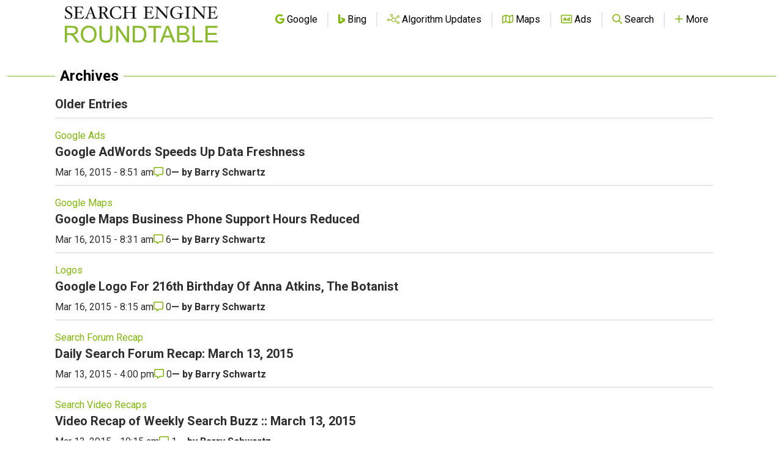

--- FILE ---
content_type: text/html; charset=utf-8
request_url: https://www.google.com/recaptcha/api2/aframe
body_size: 268
content:
<!DOCTYPE HTML><html><head><meta http-equiv="content-type" content="text/html; charset=UTF-8"></head><body><script nonce="lChmURg9Yzf-AWiK7NYHoA">/** Anti-fraud and anti-abuse applications only. See google.com/recaptcha */ try{var clients={'sodar':'https://pagead2.googlesyndication.com/pagead/sodar?'};window.addEventListener("message",function(a){try{if(a.source===window.parent){var b=JSON.parse(a.data);var c=clients[b['id']];if(c){var d=document.createElement('img');d.src=c+b['params']+'&rc='+(localStorage.getItem("rc::a")?sessionStorage.getItem("rc::b"):"");window.document.body.appendChild(d);sessionStorage.setItem("rc::e",parseInt(sessionStorage.getItem("rc::e")||0)+1);localStorage.setItem("rc::h",'1769066675443');}}}catch(b){}});window.parent.postMessage("_grecaptcha_ready", "*");}catch(b){}</script></body></html>